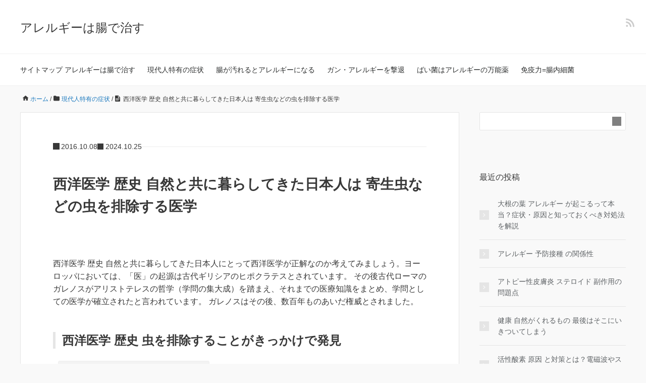

--- FILE ---
content_type: text/html; charset=UTF-8
request_url: https://constipation-guide.net/allergie/?p=20
body_size: 16004
content:
<!DOCTYPE HTML>
<html lang="ja">
<head prefix="og: https://ogp.me/ns# fb: https://ogp.me/ns/fb# article: https://ogp.me/ns/article#">
	<meta charset="UTF-8">
	<meta name="viewport" content="width=device-width,initial-scale=1.0">

<script>
(()=>{var e={};e.g=function(){if("object"==typeof globalThis)return globalThis;try{return this||new Function("return this")()}catch(e){if("object"==typeof window)return window}}(),function({ampUrl:n,isCustomizePreview:t,isAmpDevMode:r,noampQueryVarName:o,noampQueryVarValue:s,disabledStorageKey:i,mobileUserAgents:a,regexRegex:c}){if("undefined"==typeof sessionStorage)return;const d=new RegExp(c);if(!a.some((e=>{const n=e.match(d);return!(!n||!new RegExp(n[1],n[2]).test(navigator.userAgent))||navigator.userAgent.includes(e)})))return;e.g.addEventListener("DOMContentLoaded",(()=>{const e=document.getElementById("amp-mobile-version-switcher");if(!e)return;e.hidden=!1;const n=e.querySelector("a[href]");n&&n.addEventListener("click",(()=>{sessionStorage.removeItem(i)}))}));const g=r&&["paired-browsing-non-amp","paired-browsing-amp"].includes(window.name);if(sessionStorage.getItem(i)||t||g)return;const u=new URL(location.href),m=new URL(n);m.hash=u.hash,u.searchParams.has(o)&&s===u.searchParams.get(o)?sessionStorage.setItem(i,"1"):m.href!==u.href&&(window.stop(),location.replace(m.href))}({"ampUrl":"https:\/\/constipation-guide.net\/allergie\/?p=20&amp=1","noampQueryVarName":"noamp","noampQueryVarValue":"mobile","disabledStorageKey":"amp_mobile_redirect_disabled","mobileUserAgents":["Mobile","Android","Silk\/","Kindle","BlackBerry","Opera Mini","Opera Mobi"],"regexRegex":"^\\\/((?:.|\\n)+)\\\/([i]*)$","isCustomizePreview":false,"isAmpDevMode":false})})();
</script>
<title>西洋医学 歴史 自然と共に暮らしてきた日本人は 寄生虫などの虫を排除する医学 &#8211; アレルギーは腸で治す</title>
<meta name='robots' content='max-image-preview:large' />
<meta name="keywords" content="" />
<meta name="description" content="西洋医学 歴史 自然と共に暮らしてきた日本人にとって西洋医学が正解なのか考えてみましょう。ヨーロッパにおいては、「医」の起源は古代ギリシアのヒポクラテスとされています。 その後古代ローマのガレノスがアリストテレスの哲学（学問の集大成）を踏ま" />
<meta name="robots" content="index" />
<meta property="fb:admins" content="" />
<meta property="fb:app_id" content="" />
<meta property="og:title" content="西洋医学 歴史 自然と共に暮らしてきた日本人は 寄生虫などの虫を排除する医学" />
<meta property="og:type" content="article" />
<meta property="og:description" content="西洋医学 歴史 自然と共に暮らしてきた日本人にとって西洋医学が正解なのか考えてみましょう。ヨーロッパにおいては、「医」の起源は古代ギリシアのヒポクラテスとされています。 その後古代ローマのガレノスがアリストテレスの哲学（学問の集大成）を踏ま" />
<meta property="og:url" content="https://constipation-guide.net/allergie/?p=20" />
<meta property="og:image" content="" />
<meta property="og:locale" content="ja_JP" />
<meta property="og:site_name" content="アレルギーは腸で治す" />
<link rel="alternate" type="application/rss+xml" title="アレルギーは腸で治す &raquo; フィード" href="https://constipation-guide.net/allergie/?feed=rss2" />
<link rel="alternate" type="application/rss+xml" title="アレルギーは腸で治す &raquo; コメントフィード" href="https://constipation-guide.net/allergie/?feed=comments-rss2" />
<link rel="alternate" type="application/rss+xml" title="アレルギーは腸で治す &raquo; 西洋医学 歴史 自然と共に暮らしてきた日本人は 寄生虫などの虫を排除する医学 のコメントのフィード" href="https://constipation-guide.net/allergie/?feed=rss2&#038;p=20" />
<link rel="alternate" title="oEmbed (JSON)" type="application/json+oembed" href="https://constipation-guide.net/allergie/index.php?rest_route=%2Foembed%2F1.0%2Fembed&#038;url=https%3A%2F%2Fconstipation-guide.net%2Fallergie%2F%3Fp%3D20" />
<link rel="alternate" title="oEmbed (XML)" type="text/xml+oembed" href="https://constipation-guide.net/allergie/index.php?rest_route=%2Foembed%2F1.0%2Fembed&#038;url=https%3A%2F%2Fconstipation-guide.net%2Fallergie%2F%3Fp%3D20&#038;format=xml" />
<style id='wp-img-auto-sizes-contain-inline-css'>
img:is([sizes=auto i],[sizes^="auto," i]){contain-intrinsic-size:3000px 1500px}
/*# sourceURL=wp-img-auto-sizes-contain-inline-css */
</style>
<style id='wp-emoji-styles-inline-css'>

	img.wp-smiley, img.emoji {
		display: inline !important;
		border: none !important;
		box-shadow: none !important;
		height: 1em !important;
		width: 1em !important;
		margin: 0 0.07em !important;
		vertical-align: -0.1em !important;
		background: none !important;
		padding: 0 !important;
	}
/*# sourceURL=wp-emoji-styles-inline-css */
</style>
<style id='wp-block-library-inline-css'>
:root{--wp-block-synced-color:#7a00df;--wp-block-synced-color--rgb:122,0,223;--wp-bound-block-color:var(--wp-block-synced-color);--wp-editor-canvas-background:#ddd;--wp-admin-theme-color:#007cba;--wp-admin-theme-color--rgb:0,124,186;--wp-admin-theme-color-darker-10:#006ba1;--wp-admin-theme-color-darker-10--rgb:0,107,160.5;--wp-admin-theme-color-darker-20:#005a87;--wp-admin-theme-color-darker-20--rgb:0,90,135;--wp-admin-border-width-focus:2px}@media (min-resolution:192dpi){:root{--wp-admin-border-width-focus:1.5px}}.wp-element-button{cursor:pointer}:root .has-very-light-gray-background-color{background-color:#eee}:root .has-very-dark-gray-background-color{background-color:#313131}:root .has-very-light-gray-color{color:#eee}:root .has-very-dark-gray-color{color:#313131}:root .has-vivid-green-cyan-to-vivid-cyan-blue-gradient-background{background:linear-gradient(135deg,#00d084,#0693e3)}:root .has-purple-crush-gradient-background{background:linear-gradient(135deg,#34e2e4,#4721fb 50%,#ab1dfe)}:root .has-hazy-dawn-gradient-background{background:linear-gradient(135deg,#faaca8,#dad0ec)}:root .has-subdued-olive-gradient-background{background:linear-gradient(135deg,#fafae1,#67a671)}:root .has-atomic-cream-gradient-background{background:linear-gradient(135deg,#fdd79a,#004a59)}:root .has-nightshade-gradient-background{background:linear-gradient(135deg,#330968,#31cdcf)}:root .has-midnight-gradient-background{background:linear-gradient(135deg,#020381,#2874fc)}:root{--wp--preset--font-size--normal:16px;--wp--preset--font-size--huge:42px}.has-regular-font-size{font-size:1em}.has-larger-font-size{font-size:2.625em}.has-normal-font-size{font-size:var(--wp--preset--font-size--normal)}.has-huge-font-size{font-size:var(--wp--preset--font-size--huge)}.has-text-align-center{text-align:center}.has-text-align-left{text-align:left}.has-text-align-right{text-align:right}.has-fit-text{white-space:nowrap!important}#end-resizable-editor-section{display:none}.aligncenter{clear:both}.items-justified-left{justify-content:flex-start}.items-justified-center{justify-content:center}.items-justified-right{justify-content:flex-end}.items-justified-space-between{justify-content:space-between}.screen-reader-text{border:0;clip-path:inset(50%);height:1px;margin:-1px;overflow:hidden;padding:0;position:absolute;width:1px;word-wrap:normal!important}.screen-reader-text:focus{background-color:#ddd;clip-path:none;color:#444;display:block;font-size:1em;height:auto;left:5px;line-height:normal;padding:15px 23px 14px;text-decoration:none;top:5px;width:auto;z-index:100000}html :where(.has-border-color){border-style:solid}html :where([style*=border-top-color]){border-top-style:solid}html :where([style*=border-right-color]){border-right-style:solid}html :where([style*=border-bottom-color]){border-bottom-style:solid}html :where([style*=border-left-color]){border-left-style:solid}html :where([style*=border-width]){border-style:solid}html :where([style*=border-top-width]){border-top-style:solid}html :where([style*=border-right-width]){border-right-style:solid}html :where([style*=border-bottom-width]){border-bottom-style:solid}html :where([style*=border-left-width]){border-left-style:solid}html :where(img[class*=wp-image-]){height:auto;max-width:100%}:where(figure){margin:0 0 1em}html :where(.is-position-sticky){--wp-admin--admin-bar--position-offset:var(--wp-admin--admin-bar--height,0px)}@media screen and (max-width:600px){html :where(.is-position-sticky){--wp-admin--admin-bar--position-offset:0px}}

/*# sourceURL=wp-block-library-inline-css */
</style><style id='global-styles-inline-css'>
:root{--wp--preset--aspect-ratio--square: 1;--wp--preset--aspect-ratio--4-3: 4/3;--wp--preset--aspect-ratio--3-4: 3/4;--wp--preset--aspect-ratio--3-2: 3/2;--wp--preset--aspect-ratio--2-3: 2/3;--wp--preset--aspect-ratio--16-9: 16/9;--wp--preset--aspect-ratio--9-16: 9/16;--wp--preset--color--black: #000000;--wp--preset--color--cyan-bluish-gray: #abb8c3;--wp--preset--color--white: #ffffff;--wp--preset--color--pale-pink: #f78da7;--wp--preset--color--vivid-red: #cf2e2e;--wp--preset--color--luminous-vivid-orange: #ff6900;--wp--preset--color--luminous-vivid-amber: #fcb900;--wp--preset--color--light-green-cyan: #7bdcb5;--wp--preset--color--vivid-green-cyan: #00d084;--wp--preset--color--pale-cyan-blue: #8ed1fc;--wp--preset--color--vivid-cyan-blue: #0693e3;--wp--preset--color--vivid-purple: #9b51e0;--wp--preset--gradient--vivid-cyan-blue-to-vivid-purple: linear-gradient(135deg,rgb(6,147,227) 0%,rgb(155,81,224) 100%);--wp--preset--gradient--light-green-cyan-to-vivid-green-cyan: linear-gradient(135deg,rgb(122,220,180) 0%,rgb(0,208,130) 100%);--wp--preset--gradient--luminous-vivid-amber-to-luminous-vivid-orange: linear-gradient(135deg,rgb(252,185,0) 0%,rgb(255,105,0) 100%);--wp--preset--gradient--luminous-vivid-orange-to-vivid-red: linear-gradient(135deg,rgb(255,105,0) 0%,rgb(207,46,46) 100%);--wp--preset--gradient--very-light-gray-to-cyan-bluish-gray: linear-gradient(135deg,rgb(238,238,238) 0%,rgb(169,184,195) 100%);--wp--preset--gradient--cool-to-warm-spectrum: linear-gradient(135deg,rgb(74,234,220) 0%,rgb(151,120,209) 20%,rgb(207,42,186) 40%,rgb(238,44,130) 60%,rgb(251,105,98) 80%,rgb(254,248,76) 100%);--wp--preset--gradient--blush-light-purple: linear-gradient(135deg,rgb(255,206,236) 0%,rgb(152,150,240) 100%);--wp--preset--gradient--blush-bordeaux: linear-gradient(135deg,rgb(254,205,165) 0%,rgb(254,45,45) 50%,rgb(107,0,62) 100%);--wp--preset--gradient--luminous-dusk: linear-gradient(135deg,rgb(255,203,112) 0%,rgb(199,81,192) 50%,rgb(65,88,208) 100%);--wp--preset--gradient--pale-ocean: linear-gradient(135deg,rgb(255,245,203) 0%,rgb(182,227,212) 50%,rgb(51,167,181) 100%);--wp--preset--gradient--electric-grass: linear-gradient(135deg,rgb(202,248,128) 0%,rgb(113,206,126) 100%);--wp--preset--gradient--midnight: linear-gradient(135deg,rgb(2,3,129) 0%,rgb(40,116,252) 100%);--wp--preset--font-size--small: 13px;--wp--preset--font-size--medium: 20px;--wp--preset--font-size--large: 36px;--wp--preset--font-size--x-large: 42px;--wp--preset--spacing--20: 0.44rem;--wp--preset--spacing--30: 0.67rem;--wp--preset--spacing--40: 1rem;--wp--preset--spacing--50: 1.5rem;--wp--preset--spacing--60: 2.25rem;--wp--preset--spacing--70: 3.38rem;--wp--preset--spacing--80: 5.06rem;--wp--preset--shadow--natural: 6px 6px 9px rgba(0, 0, 0, 0.2);--wp--preset--shadow--deep: 12px 12px 50px rgba(0, 0, 0, 0.4);--wp--preset--shadow--sharp: 6px 6px 0px rgba(0, 0, 0, 0.2);--wp--preset--shadow--outlined: 6px 6px 0px -3px rgb(255, 255, 255), 6px 6px rgb(0, 0, 0);--wp--preset--shadow--crisp: 6px 6px 0px rgb(0, 0, 0);}:where(.is-layout-flex){gap: 0.5em;}:where(.is-layout-grid){gap: 0.5em;}body .is-layout-flex{display: flex;}.is-layout-flex{flex-wrap: wrap;align-items: center;}.is-layout-flex > :is(*, div){margin: 0;}body .is-layout-grid{display: grid;}.is-layout-grid > :is(*, div){margin: 0;}:where(.wp-block-columns.is-layout-flex){gap: 2em;}:where(.wp-block-columns.is-layout-grid){gap: 2em;}:where(.wp-block-post-template.is-layout-flex){gap: 1.25em;}:where(.wp-block-post-template.is-layout-grid){gap: 1.25em;}.has-black-color{color: var(--wp--preset--color--black) !important;}.has-cyan-bluish-gray-color{color: var(--wp--preset--color--cyan-bluish-gray) !important;}.has-white-color{color: var(--wp--preset--color--white) !important;}.has-pale-pink-color{color: var(--wp--preset--color--pale-pink) !important;}.has-vivid-red-color{color: var(--wp--preset--color--vivid-red) !important;}.has-luminous-vivid-orange-color{color: var(--wp--preset--color--luminous-vivid-orange) !important;}.has-luminous-vivid-amber-color{color: var(--wp--preset--color--luminous-vivid-amber) !important;}.has-light-green-cyan-color{color: var(--wp--preset--color--light-green-cyan) !important;}.has-vivid-green-cyan-color{color: var(--wp--preset--color--vivid-green-cyan) !important;}.has-pale-cyan-blue-color{color: var(--wp--preset--color--pale-cyan-blue) !important;}.has-vivid-cyan-blue-color{color: var(--wp--preset--color--vivid-cyan-blue) !important;}.has-vivid-purple-color{color: var(--wp--preset--color--vivid-purple) !important;}.has-black-background-color{background-color: var(--wp--preset--color--black) !important;}.has-cyan-bluish-gray-background-color{background-color: var(--wp--preset--color--cyan-bluish-gray) !important;}.has-white-background-color{background-color: var(--wp--preset--color--white) !important;}.has-pale-pink-background-color{background-color: var(--wp--preset--color--pale-pink) !important;}.has-vivid-red-background-color{background-color: var(--wp--preset--color--vivid-red) !important;}.has-luminous-vivid-orange-background-color{background-color: var(--wp--preset--color--luminous-vivid-orange) !important;}.has-luminous-vivid-amber-background-color{background-color: var(--wp--preset--color--luminous-vivid-amber) !important;}.has-light-green-cyan-background-color{background-color: var(--wp--preset--color--light-green-cyan) !important;}.has-vivid-green-cyan-background-color{background-color: var(--wp--preset--color--vivid-green-cyan) !important;}.has-pale-cyan-blue-background-color{background-color: var(--wp--preset--color--pale-cyan-blue) !important;}.has-vivid-cyan-blue-background-color{background-color: var(--wp--preset--color--vivid-cyan-blue) !important;}.has-vivid-purple-background-color{background-color: var(--wp--preset--color--vivid-purple) !important;}.has-black-border-color{border-color: var(--wp--preset--color--black) !important;}.has-cyan-bluish-gray-border-color{border-color: var(--wp--preset--color--cyan-bluish-gray) !important;}.has-white-border-color{border-color: var(--wp--preset--color--white) !important;}.has-pale-pink-border-color{border-color: var(--wp--preset--color--pale-pink) !important;}.has-vivid-red-border-color{border-color: var(--wp--preset--color--vivid-red) !important;}.has-luminous-vivid-orange-border-color{border-color: var(--wp--preset--color--luminous-vivid-orange) !important;}.has-luminous-vivid-amber-border-color{border-color: var(--wp--preset--color--luminous-vivid-amber) !important;}.has-light-green-cyan-border-color{border-color: var(--wp--preset--color--light-green-cyan) !important;}.has-vivid-green-cyan-border-color{border-color: var(--wp--preset--color--vivid-green-cyan) !important;}.has-pale-cyan-blue-border-color{border-color: var(--wp--preset--color--pale-cyan-blue) !important;}.has-vivid-cyan-blue-border-color{border-color: var(--wp--preset--color--vivid-cyan-blue) !important;}.has-vivid-purple-border-color{border-color: var(--wp--preset--color--vivid-purple) !important;}.has-vivid-cyan-blue-to-vivid-purple-gradient-background{background: var(--wp--preset--gradient--vivid-cyan-blue-to-vivid-purple) !important;}.has-light-green-cyan-to-vivid-green-cyan-gradient-background{background: var(--wp--preset--gradient--light-green-cyan-to-vivid-green-cyan) !important;}.has-luminous-vivid-amber-to-luminous-vivid-orange-gradient-background{background: var(--wp--preset--gradient--luminous-vivid-amber-to-luminous-vivid-orange) !important;}.has-luminous-vivid-orange-to-vivid-red-gradient-background{background: var(--wp--preset--gradient--luminous-vivid-orange-to-vivid-red) !important;}.has-very-light-gray-to-cyan-bluish-gray-gradient-background{background: var(--wp--preset--gradient--very-light-gray-to-cyan-bluish-gray) !important;}.has-cool-to-warm-spectrum-gradient-background{background: var(--wp--preset--gradient--cool-to-warm-spectrum) !important;}.has-blush-light-purple-gradient-background{background: var(--wp--preset--gradient--blush-light-purple) !important;}.has-blush-bordeaux-gradient-background{background: var(--wp--preset--gradient--blush-bordeaux) !important;}.has-luminous-dusk-gradient-background{background: var(--wp--preset--gradient--luminous-dusk) !important;}.has-pale-ocean-gradient-background{background: var(--wp--preset--gradient--pale-ocean) !important;}.has-electric-grass-gradient-background{background: var(--wp--preset--gradient--electric-grass) !important;}.has-midnight-gradient-background{background: var(--wp--preset--gradient--midnight) !important;}.has-small-font-size{font-size: var(--wp--preset--font-size--small) !important;}.has-medium-font-size{font-size: var(--wp--preset--font-size--medium) !important;}.has-large-font-size{font-size: var(--wp--preset--font-size--large) !important;}.has-x-large-font-size{font-size: var(--wp--preset--font-size--x-large) !important;}
/*# sourceURL=global-styles-inline-css */
</style>

<style id='classic-theme-styles-inline-css'>
/*! This file is auto-generated */
.wp-block-button__link{color:#fff;background-color:#32373c;border-radius:9999px;box-shadow:none;text-decoration:none;padding:calc(.667em + 2px) calc(1.333em + 2px);font-size:1.125em}.wp-block-file__button{background:#32373c;color:#fff;text-decoration:none}
/*# sourceURL=/wp-includes/css/classic-themes.min.css */
</style>
<link rel='stylesheet' id='contact-form-7-css' href='https://constipation-guide.net/allergie/wp-content/plugins/contact-form-7/includes/css/styles.css?ver=6.1.4' media='all' />
<link rel='stylesheet' id='base-css' href='https://constipation-guide.net/allergie/wp-content/themes/xeory_base/base.css?ver=6.9' media='all' />
<link rel='stylesheet' id='main-css' href='https://constipation-guide.net/allergie/wp-content/themes/xeory_base/style.css?ver=6.9' media='all' />
<link rel='stylesheet' id='icon-css' href='https://constipation-guide.net/allergie/wp-content/themes/xeory_base/lib/css/icon.css?ver=6.9' media='all' />
<link rel='stylesheet' id='color-style-css' href='https://constipation-guide.net/allergie/wp-content/themes/xeory_base/lib/css/color.css?ver=6.9' media='all' />
<script src="https://constipation-guide.net/allergie/wp-includes/js/jquery/jquery.min.js?ver=3.7.1" id="jquery-core-js"></script>
<script src="https://constipation-guide.net/allergie/wp-includes/js/jquery/jquery-migrate.min.js?ver=3.4.1" id="jquery-migrate-js"></script>
<script id="jquery-js-after">
jQuery(document).ready(function() {
	jQuery(".e5b4705b913c84efeb5ce9105f16c1d2").click(function() {
		jQuery.post(
			"https://constipation-guide.net/allergie/wp-admin/admin-ajax.php", {
				"action": "quick_adsense_onpost_ad_click",
				"quick_adsense_onpost_ad_index": jQuery(this).attr("data-index"),
				"quick_adsense_nonce": "92438118b8",
			}, function(response) { }
		);
	});
});

//# sourceURL=jquery-js-after
</script>
<link rel="https://api.w.org/" href="https://constipation-guide.net/allergie/index.php?rest_route=/" /><link rel="alternate" title="JSON" type="application/json" href="https://constipation-guide.net/allergie/index.php?rest_route=/wp/v2/posts/20" /><link rel="EditURI" type="application/rsd+xml" title="RSD" href="https://constipation-guide.net/allergie/xmlrpc.php?rsd" />
<meta name="generator" content="WordPress 6.9" />
<link rel="canonical" href="https://constipation-guide.net/allergie/?p=20" />
<link rel='shortlink' href='https://constipation-guide.net/allergie/?p=20' />
<link rel="alternate" type="text/html" media="only screen and (max-width: 640px)" href="https://constipation-guide.net/allergie/?p=20&#038;amp=1"><style>.recentcomments a{display:inline !important;padding:0 !important;margin:0 !important;}</style>	<style type="text/css" id="xeory_base-header-css">
	
	
	</style>
	<link rel="amphtml" href="https://constipation-guide.net/allergie/?p=20&#038;amp=1"><style>#amp-mobile-version-switcher{left:0;position:absolute;width:100%;z-index:100}#amp-mobile-version-switcher>a{background-color:#444;border:0;color:#eaeaea;display:block;font-family:-apple-system,BlinkMacSystemFont,Segoe UI,Roboto,Oxygen-Sans,Ubuntu,Cantarell,Helvetica Neue,sans-serif;font-size:16px;font-weight:600;padding:15px 0;text-align:center;-webkit-text-decoration:none;text-decoration:none}#amp-mobile-version-switcher>a:active,#amp-mobile-version-switcher>a:focus,#amp-mobile-version-switcher>a:hover{-webkit-text-decoration:underline;text-decoration:underline}</style>

</head>

<body id="top" class="wp-singular post-template-default single single-post postid-20 single-format-standard wp-theme-xeory_base " itemscope itemtype="https://schema.org/WebPage">
  <div id="fb-root"></div>
<script>(function(d, s, id) {
  var js, fjs = d.getElementsByTagName(s)[0];
  if (d.getElementById(id)) return;
  js = d.createElement(s); js.id = id;
  js.src = "//connect.facebook.net/ja_JP/sdk.js#xfbml=1&version=v2.8&appId=";
  fjs.parentNode.insertBefore(js, fjs);
}(document, 'script', 'facebook-jssdk'));</script>


<header id="header" role="banner" itemscope itemtype="https://schema.org/WPHeader">
  <div class="wrap">
          <p id="logo" itemprop="headline">
        <a href="https://constipation-guide.net/allergie">アレルギーは腸で治す</a>
      </p>

  <div id="header-sns" class="sp-hide"><ul><li class="feedly_icon"><a target="_blank" href="https://feedly.com/i/subscription/feed/https%3A%2F%2Fconstipation-guide.net%2Fallergie%2F%3Ffeed%3Drss2" aria-label="feedly"><i class="fa fa-rss"></i></a></li></ul></div>
        <div id="header-menu-tog"> <a href="#" aria-label="メニュー"><i class="fa fa-align-justify"></i></a></div>
  </div>
</header>

<!-- start global nav  -->
<!---->
<nav id="gnav" role="navigation" aria-label="メインナビゲーション" itemscope itemtype="https://schema.org/SiteNavigationElement">
  <div class="wrap">
  <div id="gnav-container" class="gnav-container"><ul id="gnav-ul" class="clearfix"><li id="menu-item-279" class="menu-item menu-item-type-post_type menu-item-object-page current-post-parent menu-item-279 sample-page"><a href="https://constipation-guide.net/allergie/?page_id=2">サイトマップ   アレルギーは腸で治す</a></li>
<li id="menu-item-280" class="menu-item menu-item-type-taxonomy menu-item-object-category current-post-ancestor current-menu-parent current-post-parent menu-item-280 %e7%8f%be%e4%bb%a3%e4%ba%ba%e7%89%b9%e6%9c%89%e3%81%ae%e7%97%87%e7%8a%b6"><a href="https://constipation-guide.net/allergie/?cat=2">現代人特有の症状</a></li>
<li id="menu-item-281" class="menu-item menu-item-type-taxonomy menu-item-object-category menu-item-281 %e8%85%b8%e3%81%8c%e6%b1%9a%e3%82%8c%e3%82%8b%e3%81%a8%e3%82%a2%e3%83%ac%e3%83%ab%e3%82%ae%e3%83%bc%e3%81%ab%e3%81%aa%e3%82%8b"><a href="https://constipation-guide.net/allergie/?cat=4">腸が汚れるとアレルギーになる</a></li>
<li id="menu-item-282" class="menu-item menu-item-type-taxonomy menu-item-object-category menu-item-282 %e3%82%ac%e3%83%b3%e3%83%bb%e3%82%a2%e3%83%ac%e3%83%ab%e3%82%ae%e3%83%bc%e3%82%92%e6%92%83%e9%80%80"><a href="https://constipation-guide.net/allergie/?cat=8">ガン・アレルギーを撃退</a></li>
<li id="menu-item-283" class="menu-item menu-item-type-taxonomy menu-item-object-category menu-item-283 %e3%81%b0%e3%81%84%e8%8f%8c%e3%81%af%e3%82%a2%e3%83%ac%e3%83%ab%e3%82%ae%e3%83%bc%e3%81%ae%e4%b8%87%e8%83%bd%e8%96%ac"><a href="https://constipation-guide.net/allergie/?cat=3">ばい菌はアレルギーの万能薬</a></li>
<li id="menu-item-284" class="menu-item menu-item-type-taxonomy menu-item-object-category menu-item-284 %e5%85%8d%e7%96%ab%e5%8a%9b%e8%85%b8%e5%86%85%e7%b4%b0%e8%8f%8c"><a href="https://constipation-guide.net/allergie/?cat=7">免疫力=腸内細菌</a></li>
</ul></div>    </div>
</nav>


<div id="content">


<div class="wrap">

  
    <ol class="breadcrumb clearfix" itemscope itemtype="https://schema.org/BreadcrumbList" ><meta itemprop="name" content="パンくずリスト"><li itemscope itemtype="https://schema.org/ListItem" itemprop="itemListElement"><a itemprop="item" href="https://constipation-guide.net/allergie"><i class="fa fa-home"></i> <span itemprop="name">ホーム</span></a><meta itemprop="position" content="1"> / </li><li itemscope itemtype="https://schema.org/ListItem" itemprop="itemListElement"><a itemprop="item" href="https://constipation-guide.net/allergie/?cat=2"><i class="fa fa-folder"></i> <span itemprop="name">現代人特有の症状</span></a><meta itemprop="position" content="2"> / </li><li itemscope itemtype="https://schema.org/ListItem" itemprop="itemListElement"><i class="fa fa-file-text"></i> <span itemprop="name">西洋医学 歴史 自然と共に暮らしてきた日本人は 寄生虫などの虫を排除する医学</span><meta itemprop="position" content="3"></li></ol>
  <div id="main" class="col-md-8" role="main">

  
    <div class="main-inner">

    
    
        <article id="post-20" class="post-20 post type-post status-publish format-standard hentry category-2">

      <header class="post-header">
        <ul class="post-meta list-inline">
        <li class="date published"><time itemprop="datePublished" datetime="2016.10.08">2016.10.08</time></li><li class="date modified"><time itemprop="dateModified" datetime="2024.10.25">2024.10.25</time></li>        </ul>
        <h1 class="post-title">西洋医学 歴史 自然と共に暮らしてきた日本人は 寄生虫などの虫を排除する医学</h1>
        <div class="post-header-meta">
            <!-- ソーシャルボタン -->
  <ul class="bzb-sns-btn ">
  
  </ul>
  <!-- /bzb-sns-btns -->        </div>
      </header>

      <section class="post-content">

              <p>西洋医学 歴史 自然と共に暮らしてきた日本人にとって西洋医学が正解なのか考えてみましょう。ヨーロッパにおいては、「医」の起源は古代ギリシアのヒポクラテスとされています。 その後古代ローマのガレノスがアリストテレスの哲学（学問の集大成）を踏まえ、それまでの医療知識をまとめ、学問としての医学が確立されたと言われています。 ガレノスはその後、数百年ものあいだ権威とされました。</p>
<h3>西洋医学 歴史 虫を排除することがきっかけで発見</h3>
<figure id="attachment_241" aria-describedby="caption-attachment-241" style="width: 300px" class="wp-caption alignnone"><img fetchpriority="high" decoding="async" class="size-medium wp-image-241" src="https://constipation-guide.net/allergie/wp-content/uploads/2016/10/laboratory-g782feea19_640-300x200.jpg" alt="西洋医学 歴史" width="300" height="200" srcset="https://constipation-guide.net/allergie/wp-content/uploads/2016/10/laboratory-g782feea19_640-300x200.jpg 300w, https://constipation-guide.net/allergie/wp-content/uploads/2016/10/laboratory-g782feea19_640-624x415.jpg 624w, https://constipation-guide.net/allergie/wp-content/uploads/2016/10/laboratory-g782feea19_640.jpg 640w" sizes="(max-width: 300px) 100vw, 300px" /><figcaption id="caption-attachment-241" class="wp-caption-text">西洋医学 歴史</figcaption></figure>
<p>近現代の日本では、虫はとても嫌われる存在になってしまいました。これは西洋医学の影響かもしれません。というのも、西欧では虫を病原因子と捉え、「排除すべき物」として扱ってきたからです。</p>
<p>このことは WHO の記章に象徴されています。棒に巻きつく蛇を措いたこのデザインは、「旧約聖書」の記述に由来し、ギリシャ神話ではアポロンの息子で医術の神であるアスクレビオスが掲げていたとされるものです。</p>
<p>ただし、本当はほどではありません。「旧約聖書」の舞台になっているアラブ地方に多い、メジナムシという寄生虫です。これに感染すると、皮膚病変部に強い痛みと痔みが生じます。農作業も何も手につかなくなるなど、非常につらい症状です。</p>
<p>それで古来、皮膚の丘疹から棒を用いてメジナムシを引き出す、という治療が行われていました。その治療行為が西洋医学のシンボルマークにまでなったようです。</p>
<h4>西洋医学 反対 東洋医学の考え方</h4>
<p>一方、東洋医学は寄生虫をどう捉えていたのでしょうか。病気や、ときには死をもたらす、体に棲む虫に怯えた点では西洋人と同じです。ただ、「病気もヒトと一体」と考える東洋人は、寄生虫をヒトと切り離して扱うことはしませんでした。</p>
<p>体に棲みつく虫も自分自身の一部だ」と捉えたのです。当然、日本も昔は体内の寄生虫を自分の「分身」とし、その虫たちが病気を引き起こしたり、意識や感情を呼び起こしたりすると考えていました。それが証拠に、日本語には「虫」のつく慣用句がたくさんあります。「虫がいい」「虫が納まらない」「虫が好かない」「虫が付く」「虫の知らせ」「虫の居所が悪い」「虫も殺さぬ」「虫をわずらう」お腹のなかの寄生虫が、日本人を動かしている原動力であると考えていたのでしょう。</p>
<p>こんなふうに虫の存在を認めると、生き方が楽になります。「自分は気づかなかったけど、虫が教えてくれるんだ（虫の知らせ）」「私はあなたを好きだけど、虫が嫌っているんだ（虫が好かない）」「私は納得しているけど、虫が反発するんだ（虫の居所が悪い）」と、「見えない力」を味方につけることができます。「浮気の虫」というのもあります。</p>
<h4>日本人の半数以上が虫持ち 寄生虫</h4>
<p>日本人は縄文の昔からずっと、「虫持ち」でした。回虫やギョウ虫をはじめとする寄生虫を「飼って」いたのです。</p>
<p>しかし、現在は回虫にかかっている人はほとんどいません。19500年代に60％を超えていた日本人の寄生虫感染率は、30年でほとんどゼロになっているのです。</p>
<p>人間は縄文時代から寄生虫と共生してきたなかで、それなりに彼らとうまくつき合って健康を維持するようになっていたことが考えられるからです。</p>
<p>寄生虫のイメージの多くは寄生虫の恐ろしさや危険性ばかりです。寄生虫の中には、脳に寄生するものが数多くあり、有鉤嚢虫（ゆうこうのうちゅう）はその1つです。有鉤嚢虫は、有鉤条虫（ゆうこうじょうちゅう）(サナダムシの一種)の幼虫で、ブタに寄生しています。</p>
<p>人がそのようなブタの肉を十分加熱せずに食べた場合、腸の中で成虫（有鉤条虫）となり、糞便とともに虫卵を体外に排出することになります。この虫卵に汚染された水や食品を摂取することにより、ブタだけでなく人も感染し、体内で有鉤嚢虫になります。有鉤嚢虫は体の様々な場所に寄生しますが、脳に寄生することもあります。多数の虫卵を摂取することにより、脳が虫だらけになっていることがあります。</p>
<p>有鉤嚢虫が脳に寄生すると、体が痙攣したり、意識を失ったり、失明したり、場合によっては死亡することがあります。有鉤嚢虫症は、他の人の大便が原因となる以外にも、自分の体内に寄生している有鉤条虫からうつってしまうこともあります。</p>
<p>エキノコックス症は、主に肝臓に寄生するエキノコックスという寄生虫の幼虫に寄生されることによっておこる病気です。主にキツネやイヌなどの糞に虫卵が含まれており、この虫卵で汚染された食品や水を摂取することによりエキノコックスに寄生されます。</p>
<p>寄生された後、数年(1～30年)はなにも自覚症状はないのですが、その間にエキノコックスは、少しずつ肝臓などの臓器を食べ続けており、自覚症状が現れたときには、肝臓は寄生虫に食い荒らされて蜂の巣のようになっています。残った部分も肝硬変を起こして正常な部分がほとんど残っていません。さらに、肝臓から漏れ出た寄生虫が脳、その他の臓器や骨髄などに寄生し、死亡します。</p>
<p>バンクロフト糸状虫は、蚊にさされることによってうつる寄生虫です。症状が全くないことも少なくないのですが、重症化することもあります。この寄生虫はリンパ管、腕や足などに寄生しますが、陰嚢や陰茎に寄生することもあります。</p>
<p>陰嚢に寄生すると陰嚢が巨大化し、重症の場合には陰嚢が大きくなりすぎて歩くのが困難になります。江戸時代に陰嚢が巨大化した芸人が複数存在したことが文献(「想山著聞奇集」「東海道中膝栗毛」「北斎漫画」)に記載されています(大きいもので五斗=90リットルくらいあったようです)が、これらの芸人はバンクロフト糸状虫に感染したものだろうと言われています。</p>
<p>寄生虫の多くほ人間の体内で栄養を横取りするけれど、宿主である人間の体内の栄養奪うほどの致命的な害はおよぼしません。人間の死は寄生虫自身の死をも意味するからです。</p>
<p><a href="https://constipation-guide.net/cold/?p=100">冷え改善 治療 で 西洋医学 と 東洋医学 の 違い は？</a></p>
<p><a href="https://constipation-guide.net/allergie/?cat=2">現代人特有の症状</a></p>
<div class="e5b4705b913c84efeb5ce9105f16c1d2" data-index="1" style="float: none; margin:0px;">
<script async src="//pagead2.googlesyndication.com/pagead/js/adsbygoogle.js"></script>
<!-- ssl constipation-guide.net -->
<ins class="adsbygoogle"
     style="display:block"
     data-ad-client="ca-pub-6082152124819464"
     data-ad-slot="4228496536"
     data-ad-format="auto"
     data-full-width-responsive="true"></ins>
<script>
(adsbygoogle = window.adsbygoogle || []).push({});
</script>

</div>

<div style="font-size: 0px; height: 0px; line-height: 0px; margin: 0; padding: 0; clear: both;"></div>
      </section>

      <footer class="post-footer">

        <!-- ソーシャルボタン -->
  <ul class="bzb-sns-btn ">
  
  </ul>
  <!-- /bzb-sns-btns -->
        <ul class="post-footer-list">
          <li class="cat"><i class="fa fa-folder"></i> <a href="https://constipation-guide.net/allergie/?cat=2" rel="category">現代人特有の症状</a></li>
                  </ul>
      </footer>

      <aside>
        

                  <div class="under-post-widget">
            <div><h3>スポンサードリンク</h3><div class="textwidget custom-html-widget"><script async src="https://pagead2.googlesyndication.com/pagead/js/adsbygoogle.js?client=ca-pub-6082152124819464"
     crossorigin="anonymous"></script>
<!-- constipation-guide.net -->
<ins class="adsbygoogle"
     style="display:block"
     data-ad-client="ca-pub-6082152124819464"
     data-ad-slot="6627952750"
     data-ad-format="auto"
     data-full-width-responsive="true"></ins>
<script>
     (adsbygoogle = window.adsbygoogle || []).push({});
</script></div></div>          </div>
        
        <h2 class="post-share-title">SNSでもご購読できます。</h2>
        
          <ul class="post-sns">
            <li class="post-sns-twitter">
             
              <a href="https://x.com/" taget="_blank">
                <svg width="20" height="21" viewBox="0 0 1200 1227" fill="none" xmlns="https://www.w3.org/2000/svg">
                  <path d="M714.163 519.284L1160.89 0H1055.03L667.137 450.887L357.328 0H0L468.492 681.821L0 1226.37H105.866L515.491 750.218L842.672 1226.37H1200L714.137 519.284H714.163ZM569.165 687.828L521.697 619.934L144.011 79.6944H306.615L611.412 515.685L658.88 583.579L1055.08 1150.3H892.476L569.165 687.854V687.828Z" fill="#757575"/>
                </svg>
                <span>X</span>でフォローする
              </a>
            </li>
            <li class="post-sns-feedly">
              <a href="https://feedly.com/i/subscription/feed/https%3A%2F%2Fconstipation-guide.net%2Fallergie%2F%3Ffeed%3Drss2" target="_blank">
              <svg width="20" height="20" viewBox="0 0 20 20" fill="none" xmlns="http://www.w3.org/2000/svg">
                <path d="M2.353 20c-.647 0-1.2-.23-1.661-.69A2.27 2.27 0 0 1 0 17.646c0-.648.23-1.201.692-1.661a2.28 2.28 0 0 1 1.66-.692 2.26 2.26 0 0 1 1.663.692c.463.463.693 1.016.69 1.661a2.295 2.295 0 0 1-.69 1.662A2.235 2.235 0 0 1 2.353 20zm14.118 0c0-2.294-.432-4.436-1.294-6.426a16.716 16.716 0 0 0-3.53-5.221 16.674 16.674 0 0 0-5.22-3.53C4.437 3.963 2.295 3.53 0 3.53V0c2.784 0 5.382.52 7.794 1.559a20.2 20.2 0 0 1 10.647 10.647C19.481 14.618 20 17.216 20 20h-3.53zm-7.06 0c0-1.314-.244-2.535-.735-3.662a9.576 9.576 0 0 0-2.029-2.985 9.622 9.622 0 0 0-2.985-2.03c-1.127-.49-2.347-.736-3.662-.735v-3.53c1.804 0 3.485.34 5.045 1.016a13.147 13.147 0 0 1 4.102 2.779 13.162 13.162 0 0 1 2.78 4.103c.678 1.56 1.016 3.242 1.014 5.044h-3.53z" fill="#757575"/>
              </svg>
              <span>Feedly</span>でフォローする</a></li>
          </ul>
      </aside>

          <aside class="post-author" itemprop="author" itemscope="itemscope" itemtype="https://schema.org/Person">
      <div class="clearfix">
        <div class="post-author-img">
          <div class="inner">
          <img src="https://constipation-guide.net/allergie/wp-content/themes/xeory_base/lib/images/masman.png" alt="masman" width="100" height="100" loading="lazy" decoding="async" />
          </div>
        </div>
        <div class="post-author-meta">
          <h2 itemprop="name">allergie</h2>
          <p itemprop="description"></p>
        </div>
      </div>
    </aside>
    
<div id="comments" class="comments-area">

	
	<h2 class="comments-title">
				<i class="fa fa-comments-o"></i> コメント
	</h2>

	
	<ol class="comment-list">
			</ol><!-- .comment-list -->

	
		<p class="no-comments">Comments are closed.</p>
	
	
	
</div><!-- #comments -->

    </article>


    
    
    </div><!-- /main-inner -->

    
  </div><!-- /main -->

  <div id="side" class="col-md-4" role="complementary" itemscope="itemscope" itemtype="https://schema.org/WPSideBar">
    <div class="side-inner">
      <div class="side-widget-area">
        
      <div id="search-2" class="widget_search side-widget"><div class="side-widget-inner"><form role="search" method="get" id="searchform" action="https://constipation-guide.net/allergie/">
  <div>
  <input type="text" value="" name="s" id="s" aria-label="検索フォーム" />
  <button type="submit" id="searchsubmit" aria-label="検索フォームボタン"></button>
  </div>
  </form></div></div>
		<div id="recent-posts-2" class="widget_recent_entries side-widget"><div class="side-widget-inner">
		<h2 class="side-title"><span class="side-title-inner">最近の投稿</span></h2>
		<ul>
											<li>
					<a href="https://constipation-guide.net/allergie/?p=374">大根の葉 アレルギー が起こるって本当？症状・原因と知っておくべき対処法を解説</a>
									</li>
											<li>
					<a href="https://constipation-guide.net/allergie/?p=33">アレルギー 予防接種 の関係性</a>
									</li>
											<li>
					<a href="https://constipation-guide.net/allergie/?p=103">アトピー性皮膚炎 ステロイド 副作用の問題点</a>
									</li>
											<li>
					<a href="https://constipation-guide.net/allergie/?p=80">健康 自然がくれるもの 最後はそこにいきついてしまう</a>
									</li>
											<li>
					<a href="https://constipation-guide.net/allergie/?p=75">活性酸素 原因 と対策とは？電磁波やストレスが老化を早める理由を解説</a>
									</li>
					</ul>

		</div></div><div id="recent-comments-2" class="widget_recent_comments side-widget"><div class="side-widget-inner"><h2 class="side-title"><span class="side-title-inner">最近のコメント</span></h2><ul id="recentcomments"><li class="recentcomments"><a href="https://constipation-guide.net/allergie/?p=23#comment-591">アレルギーのない環境</a> に <span class="comment-author-link"><a href="https://constipation-guide.net/allergie/?p=50" class="url" rel="ugc">お腹の調子がよくないとある日突然食物アレルギーになったりする</a></span> より</li><li class="recentcomments"><a href="https://constipation-guide.net/allergie/?p=103#comment-231">アトピー性皮膚炎 ステロイド 副作用の問題点</a> に <span class="comment-author-link"><a href="https://full-power.info/archives/1255" class="url" rel="ugc external nofollow">アレルギー体質 生活習慣病 のひとつだった | パワー</a></span> より</li><li class="recentcomments"><a href="https://constipation-guide.net/allergie/?p=20#comment-189">西洋医学 歴史 自然と共に暮らしてきた日本人は 寄生虫などの虫を排除する医学</a> に <span class="comment-author-link"><a href="https://constipation-guide.net/allergie/?p=80" class="url" rel="ugc">健康 自然がくれるもの 最後はそこにいきついてしまう | アレルギーは腸で治す</a></span> より</li><li class="recentcomments"><a href="https://constipation-guide.net/allergie/?p=50#comment-171">突然 アレルギー 発症する原因 は腸内環境がよくないから</a> に <span class="comment-author-link"><a href="https://constipation-guide.net/detox/2019/07/22/" class="url" rel="ugc">アレルギー 治す 食べもの ごぼう を皮のまま使う | 便秘解消で解毒</a></span> より</li><li class="recentcomments"><a href="https://constipation-guide.net/allergie/?p=50#comment-157">突然 アレルギー 発症する原因 は腸内環境がよくないから</a> に <span class="comment-author-link"><a href="https://constipation-guide.net/detox/2019/07/22/" class="url" rel="ugc">ゴボウを皮のまま使うと、アレルギー性の病が好転する | 便秘解消で解毒</a></span> より</li></ul></div></div><div id="archives-2" class="widget_archive side-widget"><div class="side-widget-inner"><h2 class="side-title"><span class="side-title-inner">アーカイブ</span></h2>
			<ul>
					<li><a href='https://constipation-guide.net/allergie/?m=202506'>2025年6月</a></li>
	<li><a href='https://constipation-guide.net/allergie/?m=202402'>2024年2月</a></li>
	<li><a href='https://constipation-guide.net/allergie/?m=201708'>2017年8月</a></li>
	<li><a href='https://constipation-guide.net/allergie/?m=201612'>2016年12月</a></li>
	<li><a href='https://constipation-guide.net/allergie/?m=201611'>2016年11月</a></li>
	<li><a href='https://constipation-guide.net/allergie/?m=201610'>2016年10月</a></li>
	<li><a href='https://constipation-guide.net/allergie/?m=201609'>2016年9月</a></li>
			</ul>

			</div></div><div id="text-2" class="widget_text side-widget"><div class="side-widget-inner"><h2 class="side-title"><span class="side-title-inner">関連コンテンツ</span></h2>			<div class="textwidget"><ul>
  <li><a href="https://constipation-guide.net/cold/" target="_blank">便秘は冷えが原因？</a></li>
  <li><a href="https://constipation-guide.net/intestines/" target="_blank">腸をきれいにして便秘解消</a></li>
  <li><a href="https://constipation-guide.net/natural/" target="_blank">便秘薬を使わない自然排泄にこだわる</a></li>
  <li><a href="https://constipation-guide.net/yogurt/" target="_blank">腸を元気にするヨーグルトで便秘解消</a></li>
  <li><a href="https://constipation-guide.net/detox/" target="_blank">便秘解消で解毒</a></li>
<li><a href="https://constipation-guide.net/lactobacillus/"> 賢い乳酸菌生活 </a></li>
</ul></div>
		</div></div><div id="categories-2" class="widget_categories side-widget"><div class="side-widget-inner"><h2 class="side-title"><span class="side-title-inner">カテゴリー</span></h2>
			<ul>
					<li class="cat-item cat-item-3"><a href="https://constipation-guide.net/allergie/?cat=3">ばい菌はアレルギーの万能薬</a>
</li>
	<li class="cat-item cat-item-6"><a href="https://constipation-guide.net/allergie/?cat=6">アレルギーの仕組み</a>
</li>
	<li class="cat-item cat-item-8"><a href="https://constipation-guide.net/allergie/?cat=8">ガン・アレルギーを撃退</a>
</li>
	<li class="cat-item cat-item-7"><a href="https://constipation-guide.net/allergie/?cat=7">免疫力=腸内細菌</a>
</li>
	<li class="cat-item cat-item-2"><a href="https://constipation-guide.net/allergie/?cat=2">現代人特有の症状</a>
</li>
	<li class="cat-item cat-item-4"><a href="https://constipation-guide.net/allergie/?cat=4">腸が汚れるとアレルギーになる</a>
</li>
			</ul>

			</div></div><div id="meta-2" class="widget_meta side-widget"><div class="side-widget-inner"><h2 class="side-title"><span class="side-title-inner">メタ情報</span></h2>
		<ul>
						<li><a href="https://constipation-guide.net/allergie/wp-login.php">ログイン</a></li>
			<li><a href="https://constipation-guide.net/allergie/?feed=rss2">投稿フィード</a></li>
			<li><a href="https://constipation-guide.net/allergie/?feed=comments-rss2">コメントフィード</a></li>

			<li><a href="https://ja.wordpress.org/">WordPress.org</a></li>
		</ul>

		</div></div>      </div><!-- //side-widget-area -->
      
    </div>
  </div><!-- /side -->
  
    
</div><!-- /wrap -->


</div><!-- /content -->

    <script type="application/ld+json">
  {
    "@context": "https://schema.org",
    "@type": "BlogPosting",
    "mainEntityOfPage":{
      "@type":"WebPage",
      "@id":"https://constipation-guide.net/allergie/?p=20"
    },
    "headline":"西洋医学 歴史 自然と共に暮らしてきた日本人は 寄生虫などの虫を排除する医学",
    "image": [
      "https://constipation-guide.net/allergie/wp-content/themes/xeory_base/lib/images/noimage.jpg"
    ],
    "datePublished": "2016-10-08T12:44:52+09:00",
    "dateModified": "2024-10-25T14:42:12+09:00",
    "author": {
      "@type": "Person",
      "name": "allergie"
    },
    "publisher": {
      "@type": "Organization",
      "name": "アレルギーは腸で治す",
      "logo": {
        "@type": "ImageObject",
        "url": "https://constipation-guide.net/allergie/wp-content/themes/xeory_base/lib/images/masman.png"
      }
    },
    "description": "西洋医学 歴史 自然と共に暮らしてきた日本人にとって西洋医学が正解なのか考えてみましょう。ヨーロッパにおいては、「医」の起源は古代ギリシアのヒポクラテスとされています。 その後古代ローマのガレノスがアリストテレスの哲学（ [&hellip;]"
  }
  </script>


<footer id="footer">
  <div class="footer-01">
    <div class="wrap">
        <nav class="menu-footer-menu-container"><ul id="footer-nav" class=""><li id="menu-item-285" class="menu-item menu-item-type-custom menu-item-object-custom menu-item-285"><a href="https://constipation-guide.net/">便秘徹底解消</a></li>
<li id="menu-item-286" class="menu-item menu-item-type-custom menu-item-object-custom menu-item-286"><a href="https://constipation-guide.net/cold/">冷えによる便秘</a></li>
<li id="menu-item-287" class="menu-item menu-item-type-custom menu-item-object-custom menu-item-287"><a href="https://constipation-guide.net/intestines/">腸をきれいに</a></li>
<li id="menu-item-288" class="menu-item menu-item-type-custom menu-item-object-custom menu-item-288"><a href="https://constipation-guide.net/natural/">自然排泄</a></li>
<li id="menu-item-289" class="menu-item menu-item-type-custom menu-item-object-custom menu-item-289"><a href="https://constipation-guide.net/yogurt/">ヨーグルト</a></li>
<li id="menu-item-290" class="menu-item menu-item-type-custom menu-item-object-custom menu-item-290"><a href="https://constipation-guide.net/detox/">解毒</a></li>
<li id="menu-item-291" class="menu-item menu-item-type-custom menu-item-object-custom menu-item-291"><a href="https://constipation-guide.net/lactobacillus/">乳酸菌生活</a></li>
</ul></nav>    </div><!-- /wrap -->
  </div><!-- /footer-01 -->
  <div class="footer-02">
    <div class="wrap">
      <p class="footer-copy">
        © Copyright 2026 アレルギーは腸で治す. All rights reserved.
      </p>
    </div><!-- /wrap -->
  </div><!-- /footer-02 -->
  </footer>
<a href="#" class="pagetop"><span><i class="fa fa-angle-up"></i></span></a>
		<div id="amp-mobile-version-switcher" hidden>
			<a rel="" href="https://constipation-guide.net/allergie/?p=20&#038;amp=1">
				モバイルバージョンに移動			</a>
		</div>

				<script src="https://constipation-guide.net/allergie/wp-includes/js/dist/hooks.min.js?ver=dd5603f07f9220ed27f1" id="wp-hooks-js"></script>
<script src="https://constipation-guide.net/allergie/wp-includes/js/dist/i18n.min.js?ver=c26c3dc7bed366793375" id="wp-i18n-js"></script>
<script id="wp-i18n-js-after">
wp.i18n.setLocaleData( { 'text direction\u0004ltr': [ 'ltr' ] } );
//# sourceURL=wp-i18n-js-after
</script>
<script src="https://constipation-guide.net/allergie/wp-content/plugins/contact-form-7/includes/swv/js/index.js?ver=6.1.4" id="swv-js"></script>
<script id="contact-form-7-js-translations">
( function( domain, translations ) {
	var localeData = translations.locale_data[ domain ] || translations.locale_data.messages;
	localeData[""].domain = domain;
	wp.i18n.setLocaleData( localeData, domain );
} )( "contact-form-7", {"translation-revision-date":"2025-11-30 08:12:23+0000","generator":"GlotPress\/4.0.3","domain":"messages","locale_data":{"messages":{"":{"domain":"messages","plural-forms":"nplurals=1; plural=0;","lang":"ja_JP"},"This contact form is placed in the wrong place.":["\u3053\u306e\u30b3\u30f3\u30bf\u30af\u30c8\u30d5\u30a9\u30fc\u30e0\u306f\u9593\u9055\u3063\u305f\u4f4d\u7f6e\u306b\u7f6e\u304b\u308c\u3066\u3044\u307e\u3059\u3002"],"Error:":["\u30a8\u30e9\u30fc:"]}},"comment":{"reference":"includes\/js\/index.js"}} );
//# sourceURL=contact-form-7-js-translations
</script>
<script id="contact-form-7-js-before">
var wpcf7 = {
    "api": {
        "root": "https:\/\/constipation-guide.net\/allergie\/index.php?rest_route=\/",
        "namespace": "contact-form-7\/v1"
    }
};
//# sourceURL=contact-form-7-js-before
</script>
<script src="https://constipation-guide.net/allergie/wp-content/plugins/contact-form-7/includes/js/index.js?ver=6.1.4" id="contact-form-7-js"></script>
<script src="https://constipation-guide.net/allergie/wp-content/themes/xeory_base/lib/js/jquery.pagetop.js?ver=6.9" id="pagetop-js"></script>
<script src="https://constipation-guide.net/allergie/wp-content/themes/xeory_base/lib/js/jquery.table-scroll.js?ver=6.9" id="table-scroll-js"></script>
<script id="wp-emoji-settings" type="application/json">
{"baseUrl":"https://s.w.org/images/core/emoji/17.0.2/72x72/","ext":".png","svgUrl":"https://s.w.org/images/core/emoji/17.0.2/svg/","svgExt":".svg","source":{"concatemoji":"https://constipation-guide.net/allergie/wp-includes/js/wp-emoji-release.min.js?ver=6.9"}}
</script>
<script type="module">
/*! This file is auto-generated */
const a=JSON.parse(document.getElementById("wp-emoji-settings").textContent),o=(window._wpemojiSettings=a,"wpEmojiSettingsSupports"),s=["flag","emoji"];function i(e){try{var t={supportTests:e,timestamp:(new Date).valueOf()};sessionStorage.setItem(o,JSON.stringify(t))}catch(e){}}function c(e,t,n){e.clearRect(0,0,e.canvas.width,e.canvas.height),e.fillText(t,0,0);t=new Uint32Array(e.getImageData(0,0,e.canvas.width,e.canvas.height).data);e.clearRect(0,0,e.canvas.width,e.canvas.height),e.fillText(n,0,0);const a=new Uint32Array(e.getImageData(0,0,e.canvas.width,e.canvas.height).data);return t.every((e,t)=>e===a[t])}function p(e,t){e.clearRect(0,0,e.canvas.width,e.canvas.height),e.fillText(t,0,0);var n=e.getImageData(16,16,1,1);for(let e=0;e<n.data.length;e++)if(0!==n.data[e])return!1;return!0}function u(e,t,n,a){switch(t){case"flag":return n(e,"\ud83c\udff3\ufe0f\u200d\u26a7\ufe0f","\ud83c\udff3\ufe0f\u200b\u26a7\ufe0f")?!1:!n(e,"\ud83c\udde8\ud83c\uddf6","\ud83c\udde8\u200b\ud83c\uddf6")&&!n(e,"\ud83c\udff4\udb40\udc67\udb40\udc62\udb40\udc65\udb40\udc6e\udb40\udc67\udb40\udc7f","\ud83c\udff4\u200b\udb40\udc67\u200b\udb40\udc62\u200b\udb40\udc65\u200b\udb40\udc6e\u200b\udb40\udc67\u200b\udb40\udc7f");case"emoji":return!a(e,"\ud83e\u1fac8")}return!1}function f(e,t,n,a){let r;const o=(r="undefined"!=typeof WorkerGlobalScope&&self instanceof WorkerGlobalScope?new OffscreenCanvas(300,150):document.createElement("canvas")).getContext("2d",{willReadFrequently:!0}),s=(o.textBaseline="top",o.font="600 32px Arial",{});return e.forEach(e=>{s[e]=t(o,e,n,a)}),s}function r(e){var t=document.createElement("script");t.src=e,t.defer=!0,document.head.appendChild(t)}a.supports={everything:!0,everythingExceptFlag:!0},new Promise(t=>{let n=function(){try{var e=JSON.parse(sessionStorage.getItem(o));if("object"==typeof e&&"number"==typeof e.timestamp&&(new Date).valueOf()<e.timestamp+604800&&"object"==typeof e.supportTests)return e.supportTests}catch(e){}return null}();if(!n){if("undefined"!=typeof Worker&&"undefined"!=typeof OffscreenCanvas&&"undefined"!=typeof URL&&URL.createObjectURL&&"undefined"!=typeof Blob)try{var e="postMessage("+f.toString()+"("+[JSON.stringify(s),u.toString(),c.toString(),p.toString()].join(",")+"));",a=new Blob([e],{type:"text/javascript"});const r=new Worker(URL.createObjectURL(a),{name:"wpTestEmojiSupports"});return void(r.onmessage=e=>{i(n=e.data),r.terminate(),t(n)})}catch(e){}i(n=f(s,u,c,p))}t(n)}).then(e=>{for(const n in e)a.supports[n]=e[n],a.supports.everything=a.supports.everything&&a.supports[n],"flag"!==n&&(a.supports.everythingExceptFlag=a.supports.everythingExceptFlag&&a.supports[n]);var t;a.supports.everythingExceptFlag=a.supports.everythingExceptFlag&&!a.supports.flag,a.supports.everything||((t=a.source||{}).concatemoji?r(t.concatemoji):t.wpemoji&&t.twemoji&&(r(t.twemoji),r(t.wpemoji)))});
//# sourceURL=https://constipation-guide.net/allergie/wp-includes/js/wp-emoji-loader.min.js
</script>
<script>
(function($){

$(function(){
    $(".sub-menu").css('display', 'none');
  $("#gnav-ul li").hover(function(){
    $(this).children('ul').fadeIn('fast');
  }, function(){
    $(this).children('ul').fadeOut('fast');
  });
    // スマホトグルメニュー

  $('#gnav').removeClass('active');

  $('#header-menu-tog a').click(function(){
    $('#gnav').toggleClass('active');
  });
});


})(jQuery);

</script>
<script type="text/javascript" src="//constipation-guide.net/analytics/thk_1/script.php" defer></script><noscript><img src="//constipation-guide.net/analytics/thk_1/track.php" alt="" width="1" height="1" /></noscript></body>
</html>



--- FILE ---
content_type: text/html; charset=utf-8
request_url: https://www.google.com/recaptcha/api2/aframe
body_size: 266
content:
<!DOCTYPE HTML><html><head><meta http-equiv="content-type" content="text/html; charset=UTF-8"></head><body><script nonce="cPHl8g3EswNOcCRt7IurBg">/** Anti-fraud and anti-abuse applications only. See google.com/recaptcha */ try{var clients={'sodar':'https://pagead2.googlesyndication.com/pagead/sodar?'};window.addEventListener("message",function(a){try{if(a.source===window.parent){var b=JSON.parse(a.data);var c=clients[b['id']];if(c){var d=document.createElement('img');d.src=c+b['params']+'&rc='+(localStorage.getItem("rc::a")?sessionStorage.getItem("rc::b"):"");window.document.body.appendChild(d);sessionStorage.setItem("rc::e",parseInt(sessionStorage.getItem("rc::e")||0)+1);localStorage.setItem("rc::h",'1769869500364');}}}catch(b){}});window.parent.postMessage("_grecaptcha_ready", "*");}catch(b){}</script></body></html>